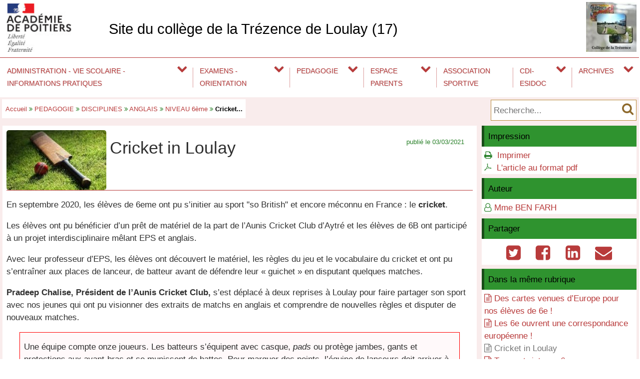

--- FILE ---
content_type: text/html; charset=utf-8
request_url: https://etab.ac-poitiers.fr/coll-loulay/spip.php?article1827
body_size: 78914
content:
<!DOCTYPE html>
<html lang="fr">
<head>
<meta http-equiv="Content-Type" content="text/html; charset=utf-8" />
<meta name="viewport" content="width=device-width,initial-scale=1" />
<link rel="SHORTCUT ICON" href="/favicon.ico" />
 <link rel="stylesheet" href="sites/coll-loulay/acadp/peda_css.css?6093C51A" type="text/css" />

<!--[if (gte IE 6)&(lt IE 9)]>
<link rel="stylesheet" href="sites/coll-loulay/acadp/ap_ie9.css?6093C51A" type="text/css" />
<script src="plugins-dist/acadpoitiers/respond.min.js"></script>
<![endif]-->
<!-- insert_head_css -->
<script src="plugins-dist/acadpoitiers/acadpoitiers.js"></script>
<script type="text/x-mathjax-config">
MathJax.Hub.Config({
tex2jax: {
	inlineMath: [ ['$','$'] ],
	processEscapes: true
}
});
</script><link rel="alternate" type="application/rss+xml" title="Syndiquer tout le site" href="spip.php?page=backend" />
<title>Cricket in Loulay - Site du coll&#232;ge de la Tr&#233;zence de Loulay (17) - P&#233;dagogie - Acad&#233;mie de Poitiers</title>



<meta name="description" content="En septembre 2020, les élèves de 6eme ont pu s&#039;initier au sport &#034;so British&#034; et encore méconnu en France : le cricket. Les élèves ont pu bénéficier d&#039;un prêt de matériel de la part de&nbsp;(...)" />


<meta property="og:url" content="https://etab.ac-poitiers.fr/coll-loulay/spip.php?article1827" />
<meta property="og:type" content="article" />
<meta property="og:title" content="Cricket in Loulay" />
<meta property="og:description" content="En septembre 2020, les élèves de 6eme ont pu s&#039;initier au sport &#034;so British&#034; et encore méconnu en France : le cricket. Les élèves ont pu bénéficier d&#039;un prêt de matériel de la part de&nbsp;(...)" />
<meta property="og:image" content="https://etab.ac-poitiers.fr/sites/coll-loulay/local/cache-vignettes/L200xH120/arton1827-4ce5f.jpg" />
<!-- insert_head --><!-- ETAB -->

<style type="text/css">

#ap_imghead::before {
	content:attr(data-content);
	display:block;
	position:absolute;
	background-color:#FFFFFF;
	color:#000;
}

</style>
</head>

<body>
<div id="page">
 
	<div id="header">
<div class="ap_blanc">
<div class="bandeau_g">
<a href="https://www.ac-poitiers.fr/" title="Académie de Poitiers" target="_blank"><img src="/styles/images/logo_acadp.png" width="202" height="100" alt="Académie de Poitiers" ></a>
</div>
<div class="bandeau_c_centre">
<div class="ap_titre_site">
	<a href="https://etab.ac-poitiers.fr/coll-loulay/" title="Accueil : Site du collège de la Trézence de Loulay (17)" style="font-size:1.7em;">
	Site du collège de la Trézence de Loulay (17)
	</a>
</div>
</div>
<div class="bandeau_d"><img class='spip_logo spip_logos' alt='Site du coll&#232;ge de la Tr&#233;zence de Loulay (17)' src="sites/coll-loulay/local/cache-vignettes/L101xH100/siteon0-e33a9.jpg?1556784449" width='101' height='100' /></div>
</div><div id="menu">
	<label for="tm" id="toggle-menu" onclick>
<a href="https://www.ac-poitiers.fr/" title="Académie de Poitiers"><span class="apf_t15"></span></a><a href="https://etab.ac-poitiers.fr/coll-loulay/" title="Accueil"><span class="apf_t15"></span>Site du collège de la Trézence de Loulay (17)</a>
	<span class="drop-icon" title="Menu"></span></label>
	<input id="tm" type="checkbox">
	<ul class="main-menu cf">


		<li><a href="spip.php?rubrique30">ADMINISTRATION - VIE SCOLAIRE - INFORMATIONS PRATIQUES</a>
		<span class="drop-icon"></span>
		<input id="sm30" type="checkbox">
		<label class="drop-icon" for="sm30" onclick></label>
		<ul class="sub-menu">


			<li><a href="spip.php?rubrique134" class="menu-sansdev">PRÉSENTATION DU COLLÈGE DE LA TRÉZENCE</a>

			</li>


			<li><a href="spip.php?rubrique398">ACTUALITES</a>
			<span class="drop-icon"></span>
			<input id="sm398" type="checkbox">
			<label class="drop-icon" for="sm398" onclick></label>
			<ul class="sub-menu">


			<li><a href="spip.php?rubrique478" class="menu-sansdev">DATES DE RENTRÉE 2025/2026</a>

				</li>

			</ul>

			</li>


			<li><a href="spip.php?rubrique48">INSCRIPTIONS</a>
			<span class="drop-icon"></span>
			<input id="sm48" type="checkbox">
			<label class="drop-icon" for="sm48" onclick></label>
			<ul class="sub-menu">


			<li><a href="spip.php?rubrique326" class="menu-sansdev">SECTEUR DU COLLEGE DE LOULAY</a>

				</li>


			<li><a href="spip.php?rubrique475">DOSSIER D'INSCRIPTIONS 2025-2026</a>
			<span class="drop-icon"></span>
			<input id="sm475" type="checkbox">
			<label class="drop-icon" for="sm475" onclick></label>
			<ul class="sub-menu">


			<li><a href="spip.php?rubrique476" class="menu-sansdev">INSCRIPTION 6ème </a>

				</li>


			<li><a href="spip.php?rubrique477" class="menu-sansdev">INSCRIPTION NOUVEAUX ARRIVANTS DE 5-4 ET 3ème</a>

				</li>

			</ul>

				</li>


			<li><a href="spip.php?rubrique443">FOURNITURES SCOLAIRES 2025/2026</a>
			<span class="drop-icon"></span>
			<input id="sm443" type="checkbox">
			<label class="drop-icon" for="sm443" onclick></label>
			<ul class="sub-menu">


			<li><a href="spip.php?rubrique444" class="menu-sansdev">LISTES DES FOURNITURES SCOLAIRES 2025/2026</a>

				</li>

			</ul>

				</li>


			<li><a href="spip.php?rubrique438" class="menu-sansdev">CODE CATEGORIE SOCIO PROFESSIONNELLE</a>

				</li>


			<li><a href="spip.php?rubrique440">TRANSPORTS SCOLAIRES</a>
			<span class="drop-icon"></span>
			<input id="sm440" type="checkbox">
			<label class="drop-icon" for="sm440" onclick></label>
			<ul class="sub-menu">


			<li><a href="spip.php?rubrique465" class="menu-sansdev">TRANSPORTS SCOLAIRES 2024/2025</a>

				</li>

			</ul>

				</li>

			</ul>

			</li>


			<li><a href="spip.php?rubrique33">VIE SCOLAIRE</a>
			<span class="drop-icon"></span>
			<input id="sm33" type="checkbox">
			<label class="drop-icon" for="sm33" onclick></label>
			<ul class="sub-menu">


			<li><a href="spip.php?rubrique347">CITOYENNETÉ</a>
			<span class="drop-icon"></span>
			<input id="sm347" type="checkbox">
			<label class="drop-icon" for="sm347" onclick></label>
			<ul class="sub-menu">


			<li><a href="spip.php?rubrique424" class="menu-sansdev">COURSE CONTRE LA FAIM</a>

				</li>


			<li><a href="spip.php?rubrique239">CESC : Commission d'Education à la Santé et à la Citoyenneté </a>
			<span class="drop-icon"></span>
			<input id="sm239" type="checkbox">
			<label class="drop-icon" for="sm239" onclick></label>
			<ul class="sub-menu">


			<li><a href="spip.php?rubrique304" class="menu-sansdev">ACTIONS</a>

				</li>


			<li><a href="spip.php?rubrique240">PRÉSENTATION</a>
			<span class="drop-icon"></span>
			<input id="sm240" type="checkbox">
			<label class="drop-icon" for="sm240" onclick></label>
			<ul class="sub-menu">


			<li><a href="spip.php?rubrique241" class="menu-sansdev">COMPTE RENDU</a>

				</li>

			</ul>

				</li>

			</ul>

				</li>


			<li><a href="spip.php?rubrique342" class="menu-sansdev">Conseil Vie Collégienne : CVC</a>

				</li>

			</ul>

				</li>


			<li><a href="spip.php?rubrique236">FOYER SOCIO EDUCATIF</a>
			<span class="drop-icon"></span>
			<input id="sm236" type="checkbox">
			<label class="drop-icon" for="sm236" onclick></label>
			<ul class="sub-menu">


			<li><a href="spip.php?rubrique237" class="menu-sansdev">PRÉSENTATION</a>

				</li>


			<li><a href="spip.php?rubrique238" class="menu-sansdev">ACTIONS</a>

				</li>

			</ul>

				</li>

			</ul>

			</li>


			<li><a href="spip.php?rubrique400">GESTIONNAIRE</a>
			<span class="drop-icon"></span>
			<input id="sm400" type="checkbox">
			<label class="drop-icon" for="sm400" onclick></label>
			<ul class="sub-menu">


			<li><a href="spip.php?rubrique401" class="menu-sansdev">RESTAURATION</a>

				</li>


			<li><a href="spip.php?rubrique402" class="menu-sansdev">AIDES FINANCIÈRES</a>

				</li>

			</ul>

			</li>


			<li><a href="spip.php?rubrique464" class="menu-sansdev">BOURSE DE COLLEGE </a>

			</li>


			<li><a href="spip.php?rubrique470">LUTTE CONTRE LE HARCELEMENT</a>
			<span class="drop-icon"></span>
			<input id="sm470" type="checkbox">
			<label class="drop-icon" for="sm470" onclick></label>
			<ul class="sub-menu">


			<li><a href="spip.php?rubrique471" class="menu-sansdev">La lutte contre le harcèlement au Collège de La Trézence - LOULAY</a>

				</li>

			</ul>

			</li>

		</ul>

		</li>


		<li><a href="spip.php?rubrique458">EXAMENS - ORIENTATION</a>
		<span class="drop-icon"></span>
		<input id="sm458" type="checkbox">
		<label class="drop-icon" for="sm458" onclick></label>
		<ul class="sub-menu">


			<li><a href="spip.php?rubrique459">EXAMENS</a>
			<span class="drop-icon"></span>
			<input id="sm459" type="checkbox">
			<label class="drop-icon" for="sm459" onclick></label>
			<ul class="sub-menu">


			<li><a href="spip.php?rubrique461" class="menu-sansdev">DNB </a>

				</li>


			<li><a href="spip.php?rubrique368" class="menu-sansdev">ASSR</a>

				</li>

			</ul>

			</li>


			<li><a href="spip.php?rubrique460">ORIENTATION</a>
			<span class="drop-icon"></span>
			<input id="sm460" type="checkbox">
			<label class="drop-icon" for="sm460" onclick></label>
			<ul class="sub-menu">


			<li><a href="spip.php?rubrique463" class="menu-sansdev">L'ANNÉE DE 3ème</a>

				</li>

			</ul>

			</li>

		</ul>

		</li>


		<li><a href="spip.php?rubrique92">PEDAGOGIE</a>
		<span class="drop-icon"></span>
		<input id="sm92" type="checkbox">
		<label class="drop-icon" for="sm92" onclick></label>
		<ul class="sub-menu">


			<li><a href="spip.php?rubrique346">DISCIPLINES</a>
			<span class="drop-icon"></span>
			<input id="sm346" type="checkbox">
			<label class="drop-icon" for="sm346" onclick></label>
			<ul class="sub-menu">


			<li><a href="spip.php?rubrique453" class="menu-sansdev">GROUPE DE PERSEVERANCE ET DE SOUTIEN SCOLAIRE</a>

				</li>


			<li><a href="spip.php?rubrique410">ALLEMAND </a>
			<span class="drop-icon"></span>
			<input id="sm410" type="checkbox">
			<label class="drop-icon" for="sm410" onclick></label>
			<ul class="sub-menu">


			<li><a href="spip.php?rubrique416" class="menu-sansdev">L'énigme du mois/ Rätsel des Monats</a>

				</li>


			<li><a href="spip.php?rubrique421" class="menu-sansdev">Tradition</a>

				</li>


			<li><a href="spip.php?rubrique414" class="menu-sansdev">4ème</a>

				</li>


			<li><a href="spip.php?rubrique413" class="menu-sansdev">5eme</a>

				</li>

			</ul>

				</li>


			<li><a href="spip.php?rubrique170">ANGLAIS</a>
			<span class="drop-icon"></span>
			<input id="sm170" type="checkbox">
			<label class="drop-icon" for="sm170" onclick></label>
			<ul class="sub-menu">


			<li><a href="spip.php?rubrique222">NIVEAU 3ème</a>
			<span class="drop-icon"></span>
			<input id="sm222" type="checkbox">
			<label class="drop-icon" for="sm222" onclick></label>
			<ul class="sub-menu">


			<li><a href="spip.php?rubrique329" class="menu-sansdev">SECTION LCE</a>

				</li>

			</ul>

				</li>


			<li><a href="spip.php?rubrique221">NIVEAU 4ème</a>
			<span class="drop-icon"></span>
			<input id="sm221" type="checkbox">
			<label class="drop-icon" for="sm221" onclick></label>
			<ul class="sub-menu">


			<li><a href="spip.php?rubrique361" class="menu-sansdev">LCE YEAR 9</a>

				</li>

			</ul>

				</li>


			<li><a href="spip.php?rubrique220" class="menu-sansdev">NIVEAU 5ème</a>

				</li>


			<li><a href="spip.php?rubrique219" class="menu-sansdev">NIVEAU 6ème</a>

				</li>

			</ul>

				</li>


			<li><a href="spip.php?rubrique466" class="menu-sansdev">ARTS PLASTIQUES</a>

				</li>


			<li><a href="spip.php?rubrique435">DISPOSITIF ULIS</a>
			<span class="drop-icon"></span>
			<input id="sm435" type="checkbox">
			<label class="drop-icon" for="sm435" onclick></label>
			<ul class="sub-menu">


			<li><a href="spip.php?rubrique423" class="menu-sansdev">ARTS EN ULIS</a>

				</li>


			<li><a href="spip.php?rubrique436" class="menu-sansdev">VENTE DE NOËL </a>

				</li>

			</ul>

				</li>


			<li><a href="spip.php?rubrique450" class="menu-sansdev">EDUCATION MUSICALE</a>

				</li>


			<li><a href="spip.php?rubrique174">ESPAGNOL</a>
			<span class="drop-icon"></span>
			<input id="sm174" type="checkbox">
			<label class="drop-icon" for="sm174" onclick></label>
			<ul class="sub-menu">


			<li><a href="spip.php?rubrique411" class="menu-sansdev">ESPAGNOL 2020-2021</a>

				</li>


			<li><a href="spip.php?rubrique452" class="menu-sansdev">ESPAGNOL 2021-2022</a>

				</li>


			<li><a href="spip.php?rubrique456" class="menu-sansdev">ESPAGNOL 2022-2023</a>

				</li>


			<li><a href="spip.php?rubrique457" class="menu-sansdev">ESPAGNOL 2023-2024</a>

				</li>


			<li><a href="spip.php?rubrique455" class="menu-sansdev">3LCE</a>

				</li>


			<li><a href="spip.php?rubrique454" class="menu-sansdev">4LCE</a>

				</li>

			</ul>

				</li>


			<li><a href="spip.php?rubrique157" class="menu-sansdev">FRANCAIS</a>

				</li>


			<li><a href="spip.php?rubrique173">HISTOIRE-GEOGRAPHIE</a>
			<span class="drop-icon"></span>
			<input id="sm173" type="checkbox">
			<label class="drop-icon" for="sm173" onclick></label>
			<ul class="sub-menu">


			<li><a href="spip.php?rubrique235" class="menu-sansdev">CLASSES DE 5ème</a>

				</li>


			<li><a href="spip.php?rubrique234">CLASSES DE 6ème</a>
			<span class="drop-icon"></span>
			<input id="sm234" type="checkbox">
			<label class="drop-icon" for="sm234" onclick></label>
			<ul class="sub-menu">


			<li><a href="spip.php?rubrique229" class="menu-sansdev">Projets d'urbanisme "durable" en 6ème</a>

				</li>

			</ul>

				</li>

			</ul>

				</li>


			<li><a href="spip.php?rubrique150">LATIN</a>
			<span class="drop-icon"></span>
			<input id="sm150" type="checkbox">
			<label class="drop-icon" for="sm150" onclick></label>
			<ul class="sub-menu">


			<li><a href="spip.php?rubrique315" class="menu-sansdev">LATIN 2017-2018</a>

				</li>


			<li><a href="spip.php?rubrique155" class="menu-sansdev">LATIN 2015-2016</a>

				</li>

			</ul>

				</li>


			<li><a href="spip.php?rubrique171">MATHEMATIQUES</a>
			<span class="drop-icon"></span>
			<input id="sm171" type="checkbox">
			<label class="drop-icon" for="sm171" onclick></label>
			<ul class="sub-menu">


			<li><a href="spip.php?rubrique204" class="menu-sansdev">ESPACE MATHEMATIQUE</a>

				</li>

			</ul>

				</li>


			<li><a href="spip.php?rubrique179">TECHNOLOGIE</a>
			<span class="drop-icon"></span>
			<input id="sm179" type="checkbox">
			<label class="drop-icon" for="sm179" onclick></label>
			<ul class="sub-menu">


			<li><a href="spip.php?rubrique202" class="menu-sansdev">PROJET 3ème</a>

				</li>


			<li><a href="spip.php?rubrique201" class="menu-sansdev">PROJET 4ème</a>

				</li>


			<li><a href="spip.php?rubrique200" class="menu-sansdev">PROJET 5ème</a>

				</li>


			<li><a href="spip.php?rubrique198" class="menu-sansdev">PROJET 6ème</a>

				</li>

			</ul>

				</li>

			</ul>

			</li>


			<li><a href="spip.php?rubrique366" class="menu-sansdev">EDUCATION au DEVELOPPEMENT DURABLE</a>

			</li>

		</ul>

		</li>


		<li><a href="spip.php?rubrique277">ESPACE PARENTS</a>
		<span class="drop-icon"></span>
		<input id="sm277" type="checkbox">
		<label class="drop-icon" for="sm277" onclick></label>
		<ul class="sub-menu">


			<li><a href="spip.php?rubrique429" class="menu-sansdev">PRONOTE - EDUCONNECT</a>

			</li>

		</ul>

		</li>


		<li class="menu-top"><a href="spip.php?rubrique446" class="menu-sansdev">ASSOCIATION SPORTIVE </a>

		</li>


		<li><a href="spip.php?rubrique58">CDI-ESIDOC</a>
		<span class="drop-icon"></span>
		<input id="sm58" type="checkbox">
		<label class="drop-icon" for="sm58" onclick></label>
		<ul class="sub-menu agauche ">


			<li><a href="spip.php?rubrique451" class="menu-sansdev">Nouvelle rubrique N° 451</a>

			</li>

		</ul>

		</li>


		<li><a href="spip.php?rubrique162">ARCHIVES</a>
		<span class="drop-icon"></span>
		<input id="sm162" type="checkbox">
		<label class="drop-icon" for="sm162" onclick></label>
		<ul class="sub-menu agauche ">


			<li><a href="spip.php?rubrique163">ARCHIVES 2014/2015</a>
			<span class="drop-icon"></span>
			<input id="sm163" type="checkbox">
			<label class="drop-icon" for="sm163" onclick></label>
			<ul class="sub-menu">


			<li><a href="spip.php?rubrique97">ACCOMPAGNEMENT ÉDUCATIF 2014/2015</a>
			<span class="drop-icon"></span>
			<input id="sm97" type="checkbox">
			<label class="drop-icon" for="sm97" onclick></label>
			<ul class="sub-menu">


			<li><a href="spip.php?rubrique113" class="menu-sansdev">ATELIER PHOTO</a>

				</li>


			<li><a href="spip.php?rubrique112" class="menu-sansdev">INSCRIPTIONS</a>

				</li>

			</ul>

				</li>


			<li><a href="spip.php?rubrique151" class="menu-sansdev">ACTUALITÉS 2014/2015</a>

				</li>


			<li><a href="spip.php?rubrique130" class="menu-sansdev">EFFECTIFS 2014-2015</a>

				</li>


			<li><a href="spip.php?rubrique165" class="menu-sansdev">INSCRIPTION</a>

				</li>


			<li><a href="spip.php?rubrique135" class="menu-sansdev">LISTE DU PERSONNEL 2014/2015</a>

				</li>


			<li><a href="spip.php?rubrique184" class="menu-sansdev">ORIENTATION 2014/2015</a>

				</li>


			<li><a href="spip.php?rubrique91">VOYAGES SCOLAIRES 2014/2015</a>
			<span class="drop-icon"></span>
			<input id="sm91" type="checkbox">
			<label class="drop-icon" for="sm91" onclick></label>
			<ul class="sub-menu">


			<li><a href="spip.php?rubrique121" class="menu-sansdev">SÉJOUR à LONDRES pour les élèves de 4ème</a>

				</li>


			<li><a href="spip.php?rubrique122" class="menu-sansdev">SÉJOUR EN ALLEMAGNE pour les élèves germanistes de la 5ème à la 3ème</a>

				</li>


			<li><a href="spip.php?rubrique103" class="menu-sansdev">SORTIE PÉDAGOGIQUE AU HAMEAU DU NAY - CLASSES DE 6ème</a>

				</li>

			</ul>

				</li>


			<li><a href="spip.php?rubrique148">DP3</a>
			<span class="drop-icon"></span>
			<input id="sm148" type="checkbox">
			<label class="drop-icon" for="sm148" onclick></label>
			<ul class="sub-menu">


			<li><a href="spip.php?rubrique203" class="menu-sansdev">Sortie DP3 entreprise ENO à NIORT</a>

				</li>

			</ul>

				</li>


			<li><a href="spip.php?rubrique126">CONSEIL D'ADMINISTRATION 2014-2015</a>
			<span class="drop-icon"></span>
			<input id="sm126" type="checkbox">
			<label class="drop-icon" for="sm126" onclick></label>
			<ul class="sub-menu">


			<li><a href="spip.php?rubrique127" class="menu-sansdev">1- MEMBRES DU CONSEIL D'ADMINISTRATION</a>

				</li>


			<li><a href="spip.php?rubrique128" class="menu-sansdev">2 -CONVOCATIONS 2014/2015</a>

				</li>


			<li><a href="spip.php?rubrique129" class="menu-sansdev">3- ACTES ADMINISTRATIFS 2014/2015</a>

				</li>

			</ul>

				</li>


			<li><a href="spip.php?rubrique166">DISCIPLINES (actions pédagogiques)</a>
			<span class="drop-icon"></span>
			<input id="sm166" type="checkbox">
			<label class="drop-icon" for="sm166" onclick></label>
			<ul class="sub-menu">


			<li><a href="spip.php?rubrique153" class="menu-sansdev">DP3</a>

				</li>


			<li><a href="spip.php?rubrique168">FRANCAIS </a>
			<span class="drop-icon"></span>
			<input id="sm168" type="checkbox">
			<label class="drop-icon" for="sm168" onclick></label>
			<ul class="sub-menu">


			<li><a href="spip.php?rubrique158" class="menu-sansdev">FRANCAIS 2014/2015</a>

				</li>

			</ul>

				</li>


			<li><a href="spip.php?rubrique167">EPS</a>
			<span class="drop-icon"></span>
			<input id="sm167" type="checkbox">
			<label class="drop-icon" for="sm167" onclick></label>
			<ul class="sub-menu">


			<li><a href="spip.php?rubrique159" class="menu-sansdev">EPS 2014/2015</a>

				</li>

			</ul>

				</li>


			<li><a href="spip.php?rubrique169">LATIN</a>
			<span class="drop-icon"></span>
			<input id="sm169" type="checkbox">
			<label class="drop-icon" for="sm169" onclick></label>
			<ul class="sub-menu">


			<li><a href="spip.php?rubrique98" class="menu-sansdev">LATIN 2014/2015 et avant</a>

				</li>

			</ul>

				</li>

			</ul>

				</li>

			</ul>

			</li>


			<li><a href="spip.php?rubrique214">ARCHIVES 2015/2016</a>
			<span class="drop-icon"></span>
			<input id="sm214" type="checkbox">
			<label class="drop-icon" for="sm214" onclick></label>
			<ul class="sub-menu">


			<li><a href="spip.php?rubrique164" class="menu-sansdev">LISTE DU PERSONNEL 2015/2016</a>

				</li>


			<li><a href="spip.php?rubrique182" class="menu-sansdev">MENUS ANNÉE 2015/2016</a>

				</li>


			<li><a href="spip.php?rubrique185" class="menu-sansdev">ORIENTATION 2015/2016</a>

				</li>


			<li><a href="spip.php?rubrique133" class="menu-sansdev">RENTRÉE SCOLAIRE 2015/2016</a>

				</li>


			<li><a href="spip.php?rubrique156" class="menu-sansdev">VIE SCOLAIRE 2015/2016</a>

				</li>


			<li><a href="spip.php?rubrique142">VOYAGES SCOLAIRES 2015/2016</a>
			<span class="drop-icon"></span>
			<input id="sm142" type="checkbox">
			<label class="drop-icon" for="sm142" onclick></label>
			<ul class="sub-menu">


			<li><a href="spip.php?rubrique143" class="menu-sansdev">01 - SORTIE PÉDAGOGIQUE AU HAMEAU DU NAY - CLASSES DE 6ème</a>

				</li>


			<li><a href="spip.php?rubrique196" class="menu-sansdev">02- SÉJOUR EN ITALIE DU 31/01 AU 06/02/2016</a>

				</li>


			<li><a href="spip.php?rubrique205" class="menu-sansdev">03- SÉJOUR PÉDAGOGIQUE EN ALLEMAGNE DU 8 AU 13 MAI 2016</a>

				</li>

			</ul>

				</li>


			<li><a href="spip.php?rubrique152" class="menu-sansdev">ACTUALITÉS 2015/2016</a>

				</li>


			<li><a href="spip.php?rubrique188">CONSEIL D'ADMINISTRATION 2015/2016</a>
			<span class="drop-icon"></span>
			<input id="sm188" type="checkbox">
			<label class="drop-icon" for="sm188" onclick></label>
			<ul class="sub-menu">


			<li><a href="spip.php?rubrique187" class="menu-sansdev">01-CONSEIL D'ADMINISTRATION DU 12 OCTOBRE 2015</a>

				</li>


			<li><a href="spip.php?rubrique190" class="menu-sansdev">02-CONSEIL D'ADMINISTRATION DU JEUDI 26 NOVEMBRE 2015</a>

				</li>


			<li><a href="spip.php?rubrique197" class="menu-sansdev">03-CONSEIL D'ADMINISTRATION DU 1er FÉVRIER 2016</a>

				</li>


			<li><a href="spip.php?rubrique208" class="menu-sansdev">04- CONSEIL D'ADMINISTRATION DU JEUDI 24 MARS 2016</a>

				</li>

			</ul>

				</li>


			<li><a href="spip.php?rubrique189">FOYER SOCIO EDUCATIF</a>
			<span class="drop-icon"></span>
			<input id="sm189" type="checkbox">
			<label class="drop-icon" for="sm189" onclick></label>
			<ul class="sub-menu">


			<li><a href="spip.php?rubrique191" class="menu-sansdev">ASSEMBLÉE GÉNÉRALE FSE</a>

				</li>


			<li><a href="spip.php?rubrique193" class="menu-sansdev">HUITRES DE NOEL</a>

				</li>


			<li><a href="spip.php?rubrique206" class="menu-sansdev">PHOTOS DE CLASSE et remerciements de la vente des chocolats</a>

				</li>


			<li><a href="spip.php?rubrique211" class="menu-sansdev">PHOTOS DES CLASSES</a>

				</li>


			<li><a href="spip.php?rubrique192" class="menu-sansdev">PRÉSENTATION DU FSE</a>

				</li>


			<li><a href="spip.php?rubrique213" class="menu-sansdev">SORTIE FIN D'ANNÉE : délégués des classes</a>

				</li>


			<li><a href="spip.php?rubrique194" class="menu-sansdev">VENTE DE CHOCOLATS</a>

				</li>

			</ul>

				</li>

			</ul>

			</li>


			<li><a href="spip.php?rubrique269">ARCHIVES 2016/2017</a>
			<span class="drop-icon"></span>
			<input id="sm269" type="checkbox">
			<label class="drop-icon" for="sm269" onclick></label>
			<ul class="sub-menu">


			<li><a href="spip.php?rubrique218" class="menu-sansdev">ACTUALITÉS 2016/2017</a>

				</li>


			<li><a href="spip.php?rubrique233" class="menu-sansdev">PERSONNELS 2016/2017</a>

				</li>


			<li><a href="spip.php?rubrique217" class="menu-sansdev">MENUS 2016/2017</a>

				</li>


			<li><a href="spip.php?rubrique40" class="menu-sansdev">INFORMATIONS DIVERSES</a>

				</li>


			<li><a href="spip.php?rubrique55">ASSOCIATION SPORTIVE 2016-2017</a>
			<span class="drop-icon"></span>
			<input id="sm55" type="checkbox">
			<label class="drop-icon" for="sm55" onclick></label>
			<ul class="sub-menu">


			<li><a href="spip.php?rubrique209" class="menu-sansdev">Saison 2016/2017</a>

				</li>

			</ul>

				</li>


			<li><a href="spip.php?rubrique223">CONSEIL D'ADMINISTRATION 2016/2017</a>
			<span class="drop-icon"></span>
			<input id="sm223" type="checkbox">
			<label class="drop-icon" for="sm223" onclick></label>
			<ul class="sub-menu">


			<li><a href="spip.php?rubrique226" class="menu-sansdev">00- MEMBRES AU CONSEIL D'ADMINISTRATION 2016/2017</a>

				</li>


			<li><a href="spip.php?rubrique224" class="menu-sansdev">01- CONSEIL D'ADMINISTRATION DU LUNDI 17 OCTOBRE 2016</a>

				</li>


			<li><a href="spip.php?rubrique232" class="menu-sansdev">02- CONSEIL D'ADMINISTRATION DU JEUDI 24 NOVEMBRE 2016</a>

				</li>


			<li><a href="spip.php?rubrique254">03- CA DU MARDI 7 MARS 2017</a>
			<span class="drop-icon"></span>
			<input id="sm254" type="checkbox">
			<label class="drop-icon" for="sm254" onclick></label>
			<ul class="sub-menu">


			<li><a href="spip.php?rubrique255" class="menu-sansdev">1- CONVOCATION CA DU 7 MARS 2017</a>

				</li>


			<li><a href="spip.php?rubrique256" class="menu-sansdev">2- PROCES-VERBAL DE LA SEANCE MARDI 7 MARS 2017</a>

				</li>


			<li><a href="spip.php?rubrique258" class="menu-sansdev">3- ACTES ADMINISTRATIFS CA DU 07/03/2017</a>

				</li>

			</ul>

				</li>


			<li><a href="spip.php?rubrique259">04- CONSEIL D'ADMINISTRATION DU JEUDI 6 AVRIL 2017</a>
			<span class="drop-icon"></span>
			<input id="sm259" type="checkbox">
			<label class="drop-icon" for="sm259" onclick></label>
			<ul class="sub-menu">


			<li><a href="spip.php?rubrique260" class="menu-sansdev">1- CONVOCATION CA DU 06/04/2017</a>

				</li>


			<li><a href="spip.php?rubrique261" class="menu-sansdev">2- PV DU CA DU 6 AVRIL 2017</a>

				</li>


			<li><a href="spip.php?rubrique262" class="menu-sansdev">3- ACTES ADMINISTRATIFS CA DU 06/04/2017</a>

				</li>

			</ul>

				</li>


			<li><a href="spip.php?rubrique280">05-CONSEIL D'ADMINISTRATION DU 3 JUILLET 2017</a>
			<span class="drop-icon"></span>
			<input id="sm280" type="checkbox">
			<label class="drop-icon" for="sm280" onclick></label>
			<ul class="sub-menu">


			<li><a href="spip.php?rubrique281" class="menu-sansdev">1- CONVOCATION DU CA DU 3 JUILLET 2017</a>

				</li>


			<li><a href="spip.php?rubrique282" class="menu-sansdev">2- PV DU CA DU 3 JUILLET 2017</a>

				</li>


			<li><a href="spip.php?rubrique283" class="menu-sansdev">3- ACTES ADMINISTRATIFS CA DU 03/07/2017</a>

				</li>

			</ul>

				</li>

			</ul>

				</li>


			<li><a href="spip.php?rubrique247">ESPACE PARENTS 2016-2017</a>
			<span class="drop-icon"></span>
			<input id="sm247" type="checkbox">
			<label class="drop-icon" for="sm247" onclick></label>
			<ul class="sub-menu">


			<li><a href="spip.php?rubrique249" class="menu-sansdev">A L'AFFICHE</a>

				</li>


			<li><a href="spip.php?rubrique250" class="menu-sansdev">PARENTS D'ÉLÈVES</a>

				</li>


			<li><a href="spip.php?rubrique248" class="menu-sansdev">PARTENARIAT</a>

				</li>

			</ul>

				</li>


			<li><a href="spip.php?rubrique32">ORIENTATION</a>
			<span class="drop-icon"></span>
			<input id="sm32" type="checkbox">
			<label class="drop-icon" for="sm32" onclick></label>
			<ul class="sub-menu">


			<li><a href="spip.php?rubrique231" class="menu-sansdev">DNB SESSION 2017</a>

				</li>


			<li><a href="spip.php?rubrique230" class="menu-sansdev">ONISEP</a>

				</li>

			</ul>

				</li>


			<li><a href="spip.php?rubrique52">SORTIES ET SÉJOURS PÉDAGOGIQUES 2016/2017</a>
			<span class="drop-icon"></span>
			<input id="sm52" type="checkbox">
			<label class="drop-icon" for="sm52" onclick></label>
			<ul class="sub-menu">


			<li><a href="spip.php?rubrique228">SEJOURS 2016/2017</a>
			<span class="drop-icon"></span>
			<input id="sm228" type="checkbox">
			<label class="drop-icon" for="sm228" onclick></label>
			<ul class="sub-menu">


			<li><a href="spip.php?rubrique242" class="menu-sansdev">SÉJOUR PÉDAGOGIQUE EN ALLEMAGNE DU 14 AU 19 MAI 2017</a>

				</li>

			</ul>

				</li>


			<li><a href="spip.php?rubrique227" class="menu-sansdev">SORTIES 2016/2017</a>

				</li>

			</ul>

				</li>

			</ul>

			</li>


			<li><a href="spip.php?rubrique321">ARCHIVES 2017/2018</a>
			<span class="drop-icon"></span>
			<input id="sm321" type="checkbox">
			<label class="drop-icon" for="sm321" onclick></label>
			<ul class="sub-menu">


			<li><a href="spip.php?rubrique270" class="menu-sansdev">ACTUALITES 2017-2018</a>

				</li>


			<li><a href="spip.php?rubrique115" class="menu-sansdev">MENUS 2017/2018</a>

				</li>


			<li><a href="spip.php?rubrique409">PEDAGOGIE-MATIERES</a>
			<span class="drop-icon"></span>
			<input id="sm409" type="checkbox">
			<label class="drop-icon" for="sm409" onclick></label>
			<ul class="sub-menu">


			<li><a href="spip.php?rubrique178" class="menu-sansdev">ALLEMAND</a>

				</li>

			</ul>

				</li>


			<li><a href="spip.php?rubrique279" class="menu-sansdev">personnels 2017/2018</a>

				</li>


			<li><a href="spip.php?rubrique298" class="menu-sansdev">REPAS DE NOEL LE JEUDI 21 DECEMBRE 2017</a>

				</li>


			<li><a href="spip.php?rubrique243" class="menu-sansdev">REPRÉSENTATION COLLÉGIENNE</a>

				</li>


			<li><a href="spip.php?rubrique272">ASSOCIATION SPORTIVE 2017/2018</a>
			<span class="drop-icon"></span>
			<input id="sm272" type="checkbox">
			<label class="drop-icon" for="sm272" onclick></label>
			<ul class="sub-menu">


			<li><a href="spip.php?rubrique273" class="menu-sansdev">PROGRAMMATION ACTIVITÉS AS</a>

				</li>

			</ul>

				</li>


			<li><a href="spip.php?rubrique274">CONSEIL D'ADMINISTRATION 2017/2018</a>
			<span class="drop-icon"></span>
			<input id="sm274" type="checkbox">
			<label class="drop-icon" for="sm274" onclick></label>
			<ul class="sub-menu">


			<li><a href="spip.php?rubrique276" class="menu-sansdev">MEMBRES ELUS AU CONSEIL D'ADMINISTRATION</a>

				</li>


			<li><a href="spip.php?rubrique284">CONSEIL ADMINISTRATION DU MARDI 17 OCTOBRE 2017</a>
			<span class="drop-icon"></span>
			<input id="sm284" type="checkbox">
			<label class="drop-icon" for="sm284" onclick></label>
			<ul class="sub-menu">


			<li><a href="spip.php?rubrique286" class="menu-sansdev">COMPTE RENDU ET ACTES TRANSMISSIBLES CA DU 17/10/2017</a>

				</li>


			<li><a href="spip.php?rubrique285" class="menu-sansdev">CONVOCATION CA DU 17/10/2017</a>

				</li>

			</ul>

				</li>


			<li><a href="spip.php?rubrique287">CONSEIL D'ADMINISTRATION DU LUNDI 27 NOVEMBRE 2017</a>
			<span class="drop-icon"></span>
			<input id="sm287" type="checkbox">
			<label class="drop-icon" for="sm287" onclick></label>
			<ul class="sub-menu">


			<li><a href="spip.php?rubrique290" class="menu-sansdev">COMPTE RENDU ET ACTES TRANSMISSIBLES CA DU 27/11/2017</a>

				</li>


			<li><a href="spip.php?rubrique288" class="menu-sansdev">CONVOCATION DU 17/11/2017</a>

				</li>

			</ul>

				</li>


			<li><a href="spip.php?rubrique306">CONSEIL D'ADMINISTRATION DU JEUDI 8 FEVRIER 2018</a>
			<span class="drop-icon"></span>
			<input id="sm306" type="checkbox">
			<label class="drop-icon" for="sm306" onclick></label>
			<ul class="sub-menu">


			<li><a href="spip.php?rubrique307" class="menu-sansdev">COMPTE RENDU ET ACTES TRANSMISSIBLES CA DU 08/02/2018</a>

				</li>


			<li><a href="spip.php?rubrique308" class="menu-sansdev">CONVOCATION DU CA DU 08/02/2018</a>

				</li>

			</ul>

				</li>


			<li><a href="spip.php?rubrique309">CONSEIL D'ADMINISTRATION DU LUNDI 23 AVRIL 2018</a>
			<span class="drop-icon"></span>
			<input id="sm309" type="checkbox">
			<label class="drop-icon" for="sm309" onclick></label>
			<ul class="sub-menu">


			<li><a href="spip.php?rubrique311" class="menu-sansdev">COMPTE RENDU CA DU 23/04/2018</a>

				</li>

			</ul>

				</li>


			<li><a href="spip.php?rubrique318">CONSEIL D'ADMINISTRATION DU LUNDI 2 JUILLET 2018</a>
			<span class="drop-icon"></span>
			<input id="sm318" type="checkbox">
			<label class="drop-icon" for="sm318" onclick></label>
			<ul class="sub-menu">


			<li><a href="spip.php?rubrique319" class="menu-sansdev">COMPTE RENDU CA DU 02/07/2018</a>

				</li>

			</ul>

				</li>

			</ul>

				</li>


			<li><a href="spip.php?rubrique74">LECTURES (listes d'ouvrages en fonction des niveaux)</a>
			<span class="drop-icon"></span>
			<input id="sm74" type="checkbox">
			<label class="drop-icon" for="sm74" onclick></label>
			<ul class="sub-menu">


			<li><a href="spip.php?rubrique144" class="menu-sansdev">1 LECTURE 6ème</a>

				</li>


			<li><a href="spip.php?rubrique145" class="menu-sansdev">2 LECTURES 5ème</a>

				</li>


			<li><a href="spip.php?rubrique146" class="menu-sansdev">3 LECTURES 4ème</a>

				</li>


			<li><a href="spip.php?rubrique147" class="menu-sansdev">4 LECTURES 3ème</a>

				</li>

			</ul>

				</li>


			<li><a href="spip.php?rubrique293">ORIENTATION 2018</a>
			<span class="drop-icon"></span>
			<input id="sm293" type="checkbox">
			<label class="drop-icon" for="sm293" onclick></label>
			<ul class="sub-menu">


			<li><a href="spip.php?rubrique294" class="menu-sansdev">DNB SESSION 2018</a>

				</li>


			<li><a href="spip.php?rubrique316" class="menu-sansdev">ONISEP</a>

				</li>

			</ul>

				</li>


			<li><a href="spip.php?rubrique51">PROJET D'ETABLISSEMENT</a>
			<span class="drop-icon"></span>
			<input id="sm51" type="checkbox">
			<label class="drop-icon" for="sm51" onclick></label>
			<ul class="sub-menu">


			<li><a href="spip.php?rubrique141" class="menu-sansdev">PROJET D'ETABLISSEMENT 2014-2017</a>

				</li>

			</ul>

				</li>


			<li><a href="spip.php?rubrique295">SORTIES ET SEJOURS PEDAGOGIQUES 2017/2018</a>
			<span class="drop-icon"></span>
			<input id="sm295" type="checkbox">
			<label class="drop-icon" for="sm295" onclick></label>
			<ul class="sub-menu">


			<li><a href="spip.php?rubrique296">SÉJOURS 2017/2018</a>
			<span class="drop-icon"></span>
			<input id="sm296" type="checkbox">
			<label class="drop-icon" for="sm296" onclick></label>
			<ul class="sub-menu">


			<li><a href="spip.php?rubrique297">Séjour pédagogique en Allemagne du 13 au 18 mai 2018</a>
			<span class="drop-icon"></span>
			<input id="sm297" type="checkbox">
			<label class="drop-icon" for="sm297" onclick></label>
			<ul class="sub-menu">


			<li><a href="spip.php?rubrique317" class="menu-sansdev">NOUVELLES AU FIL DES JOURS.....</a>

				</li>

			</ul>

				</li>


			<li><a href="spip.php?rubrique302">Séjour pédagogique en Espagne du 4 au 9 mars 2018</a>
			<span class="drop-icon"></span>
			<input id="sm302" type="checkbox">
			<label class="drop-icon" for="sm302" onclick></label>
			<ul class="sub-menu">


			<li><a href="spip.php?rubrique305" class="menu-sansdev">NOUVELLES AU FIL DES JOURS</a>

				</li>

			</ul>

				</li>


			<li><a href="spip.php?rubrique301">Séjour pédagogique en Italie du 28 janvier au 3 février 2018</a>
			<span class="drop-icon"></span>
			<input id="sm301" type="checkbox">
			<label class="drop-icon" for="sm301" onclick></label>
			<ul class="sub-menu">


			<li><a href="spip.php?rubrique303" class="menu-sansdev">NOUVELLES AU FIL DES JOURS</a>

				</li>

			</ul>

				</li>

			</ul>

				</li>

			</ul>

				</li>


			<li><a href="spip.php?rubrique16">SITES REFERENCES - LIENS</a>
			<span class="drop-icon"></span>
			<input id="sm16" type="checkbox">
			<label class="drop-icon" for="sm16" onclick></label>
			<ul class="sub-menu">


			<li><a href="spip.php?rubrique22" class="menu-sansdev">Dictionnaires et Encyclopédies</a>

				</li>


			<li><a href="spip.php?rubrique25" class="menu-sansdev">Presse et Médias</a>

				</li>


			<li><a href="spip.php?rubrique24" class="menu-sansdev">Médiathèques</a>

				</li>


			<li><a href="spip.php?rubrique26" class="menu-sansdev">Ressources pour les disciplines</a>

				</li>


			<li><a href="spip.php?rubrique18" class="menu-sansdev">Annuaires et carnets de signets</a>

				</li>


			<li><a href="spip.php?rubrique17" class="menu-sansdev">Moteurs de recherche</a>

				</li>


			<li><a href="spip.php?rubrique19" class="menu-sansdev">Sites institutionnels</a>

				</li>

			</ul>

				</li>

			</ul>

			</li>


			<li><a href="spip.php?rubrique356">ARCHIVES 2018/2019</a>
			<span class="drop-icon"></span>
			<input id="sm356" type="checkbox">
			<label class="drop-icon" for="sm356" onclick></label>
			<ul class="sub-menu">


			<li><a href="spip.php?rubrique320" class="menu-sansdev">MENUS 2018/2019</a>

				</li>


			<li><a href="spip.php?rubrique335">CLUB IMAGE ET SENS 2018/2019</a>
			<span class="drop-icon"></span>
			<input id="sm335" type="checkbox">
			<label class="drop-icon" for="sm335" onclick></label>
			<ul class="sub-menu">


			<li><a href="spip.php?rubrique336" class="menu-sansdev">PRESENTATION DU CLUB</a>

				</li>


			<li><a href="spip.php?rubrique337" class="menu-sansdev">PRODUCTIONS D'ELEVES</a>

				</li>

			</ul>

				</li>


			<li><a href="spip.php?rubrique332">SORTIES ET SÉJOURS PÉDAGOGIQUES 2018/2019</a>
			<span class="drop-icon"></span>
			<input id="sm332" type="checkbox">
			<label class="drop-icon" for="sm332" onclick></label>
			<ul class="sub-menu">


			<li><a href="spip.php?rubrique333" class="menu-sansdev">SÉJOUR 3ème en NORMANDIE</a>

				</li>

			</ul>

				</li>

			</ul>

			</li>


			<li><a href="spip.php?rubrique374">ARCHIVES 2019/2020</a>
			<span class="drop-icon"></span>
			<input id="sm374" type="checkbox">
			<label class="drop-icon" for="sm374" onclick></label>
			<ul class="sub-menu">


			<li><a href="spip.php?rubrique328" class="menu-sansdev">ACTUALITES 2019/2020</a>

				</li>


			<li><a href="spip.php?rubrique352" class="menu-sansdev">MENUS 2019/2020</a>

				</li>


			<li><a href="spip.php?rubrique354" class="menu-sansdev">ORGANIGRAMME 2019/2020</a>

				</li>


			<li><a href="spip.php?rubrique364">SÉJOUR PÉDAGOGIQUE 2019/2020</a>
			<span class="drop-icon"></span>
			<input id="sm364" type="checkbox">
			<label class="drop-icon" for="sm364" onclick></label>
			<ul class="sub-menu">


			<li><a href="spip.php?rubrique365" class="menu-sansdev">SÉJOUR EN ITALIE DU 16 AU 22 FEVRIER 2020</a>

				</li>

			</ul>

				</li>


			<li><a href="spip.php?rubrique324">ASSOCIATION SPORTIVE 2019/2020</a>
			<span class="drop-icon"></span>
			<input id="sm324" type="checkbox">
			<label class="drop-icon" for="sm324" onclick></label>
			<ul class="sub-menu">


			<li><a href="spip.php?rubrique325" class="menu-sansdev">PROGRAMMATION</a>

				</li>

			</ul>

				</li>


			<li><a href="spip.php?rubrique69">ASSR 1 ET 2</a>
			<span class="drop-icon"></span>
			<input id="sm69" type="checkbox">
			<label class="drop-icon" for="sm69" onclick></label>
			<ul class="sub-menu">


			<li><a href="spip.php?rubrique137" class="menu-sansdev">SE PRÉPARER AUX ÉPREUVES ASSR1 ET ASSR2 </a>

				</li>

			</ul>

				</li>


			<li><a href="spip.php?rubrique357">CONSEIL D'ADMINISTRATION 2019/2020</a>
			<span class="drop-icon"></span>
			<input id="sm357" type="checkbox">
			<label class="drop-icon" for="sm357" onclick></label>
			<ul class="sub-menu">


			<li><a href="spip.php?rubrique358" class="menu-sansdev">CONSEIL D'ADMINISTRATION N°1 DU LUNDI 14 OCTOBRE 2019 </a>

				</li>


			<li><a href="spip.php?rubrique367" class="menu-sansdev">CONSEIL D'ADMINISTRATION N°2 DU MARDI 26 NOVEMBRE 2019</a>

				</li>


			<li><a href="spip.php?rubrique369" class="menu-sansdev">CONSEIL D'ADMINISTRATION N°3 DU MARDI 10 MARS 2020</a>

				</li>


			<li><a href="spip.php?rubrique359" class="menu-sansdev">MEMBRES ELUS AU CONSEIL D'ADMINISTRATION</a>

				</li>

			</ul>

				</li>

			</ul>

			</li>


			<li><a href="spip.php?rubrique384">ARCHIVES 2020-2021</a>
			<span class="drop-icon"></span>
			<input id="sm384" type="checkbox">
			<label class="drop-icon" for="sm384" onclick></label>
			<ul class="sub-menu">


			<li><a href="spip.php?rubrique375" class="menu-sansdev">MENUS 2020/2021</a>

				</li>


			<li><a href="spip.php?rubrique381" class="menu-sansdev">PERSONNELS 2020/2021 </a>

				</li>


			<li><a href="spip.php?rubrique391">adm info pratiques</a>
			<span class="drop-icon"></span>
			<input id="sm391" type="checkbox">
			<label class="drop-icon" for="sm391" onclick></label>
			<ul class="sub-menu">


			<li><a href="spip.php?rubrique42">ACTUALITÉS</a>
			<span class="drop-icon"></span>
			<input id="sm42" type="checkbox">
			<label class="drop-icon" for="sm42" onclick></label>
			<ul class="sub-menu">


			<li><a href="spip.php?rubrique376" class="menu-sansdev">ORGANISATION DE LA RENTRÉE 2020/2021</a>

				</li>

			</ul>

				</li>


			<li><a href="spip.php?rubrique116">GESTIONNAIRE</a>
			<span class="drop-icon"></span>
			<input id="sm116" type="checkbox">
			<label class="drop-icon" for="sm116" onclick></label>
			<ul class="sub-menu">


			<li><a href="spip.php?rubrique136" class="menu-sansdev">PAIEMENT DES FACTURES DE CANTINE</a>

				</li>


			<li><a href="spip.php?rubrique140" class="menu-sansdev">TARIFS POUR L'ANNÉE 2020/2021</a>

				</li>

			</ul>

				</li>


			<li><a href="spip.php?rubrique378">CONSEIL D'ADMINISTRATION 2020/2021</a>
			<span class="drop-icon"></span>
			<input id="sm378" type="checkbox">
			<label class="drop-icon" for="sm378" onclick></label>
			<ul class="sub-menu">


			<li><a href="spip.php?rubrique380" class="menu-sansdev">CONSEIL D'ADMINISTRATION N°1 DU MARDI 13 OCTOBRE 2020</a>

				</li>


			<li><a href="spip.php?rubrique382" class="menu-sansdev">CONSEIL D'ADMINISTRATION N°2 DU 30 NOVEMBRE 2020</a>

				</li>


			<li><a href="spip.php?rubrique379" class="menu-sansdev">MEMBRES ELUS AU CA</a>

				</li>

			</ul>

				</li>


			<li><a href="spip.php?rubrique160">BOURSES</a>
			<span class="drop-icon"></span>
			<input id="sm160" type="checkbox">
			<label class="drop-icon" for="sm160" onclick></label>
			<ul class="sub-menu">


			<li><a href="spip.php?rubrique161" class="menu-sansdev">BOURSES DE COLLEGE rentrée 2020/2021</a>

				</li>


			<li><a href="spip.php?rubrique207" class="menu-sansdev">BOURSES DE LYCÉE</a>

				</li>

			</ul>

				</li>

			</ul>

				</li>


			<li><a href="spip.php?rubrique322" class="menu-sansdev">FOURNITURES SCOLAIRES 2020/2021</a>

				</li>


			<li><a href="spip.php?rubrique394">Espace Parents</a>
			<span class="drop-icon"></span>
			<input id="sm394" type="checkbox">
			<label class="drop-icon" for="sm394" onclick></label>
			<ul class="sub-menu">


			<li><a href="spip.php?rubrique268" class="menu-sansdev">SCOLARITE SERVICES</a>

				</li>


			<li><a href="spip.php?rubrique275">TRANSPORTS SCOLAIRES</a>
			<span class="drop-icon"></span>
			<input id="sm275" type="checkbox">
			<label class="drop-icon" for="sm275" onclick></label>
			<ul class="sub-menu">


			<li><a href="spip.php?rubrique373" class="menu-sansdev">INSCRIPTION TRANSPORT SCOLAIRE 2020/2021 </a>

				</li>


			<li><a href="spip.php?rubrique351" class="menu-sansdev">INSCRIPTIONS TRANSPORTS SCOLAIRES 2019-2020</a>

				</li>

			</ul>

				</li>


			<li><a href="spip.php?rubrique353" class="menu-sansdev">MALLETTE DES PARENTS</a>

				</li>


			<li><a href="spip.php?rubrique355" class="menu-sansdev">ELECTIONS AU CONSEIL D'ADMINISTRATION</a>

				</li>


			<li><a href="spip.php?rubrique362" class="menu-sansdev">INFORMATIONS VALS DE SAINTONGE</a>

				</li>


			<li><a href="spip.php?rubrique363" class="menu-sansdev">INFORMATIONS DIVERSES</a>

				</li>


			<li><a href="spip.php?rubrique372" class="menu-sansdev">ORIENTATION</a>

				</li>

			</ul>

				</li>


			<li><a href="spip.php?rubrique377" class="menu-sansdev">ASSOCIATION SPORTIVE 2020/2021</a>

				</li>

			</ul>

			</li>


			<li><a href="spip.php?rubrique428">ARCHIVES 2021-2022</a>
			<span class="drop-icon"></span>
			<input id="sm428" type="checkbox">
			<label class="drop-icon" for="sm428" onclick></label>
			<ul class="sub-menu">


			<li><a href="spip.php?rubrique399" class="menu-sansdev">ACTUALITES 2021/2022</a>

				</li>


			<li><a href="spip.php?rubrique408" class="menu-sansdev">BOURSE DE COLLEGE 2021/2022</a>

				</li>


			<li><a href="spip.php?rubrique406" class="menu-sansdev">ELECTIONS DES PARENTS D'ELEVES</a>

				</li>


			<li><a href="spip.php?rubrique390" class="menu-sansdev">LISTE DES PERSONNELS 2021/2022</a>

				</li>


			<li><a href="spip.php?rubrique387" class="menu-sansdev">MENUS 2021/2022</a>

				</li>


			<li><a href="spip.php?rubrique397" class="menu-sansdev">SCOLARITE SERVICES</a>

				</li>


			<li><a href="spip.php?rubrique388" class="menu-sansdev">ASSOCIATION SPORTIVE 2021-2002</a>

				</li>

			</ul>

			</li>


			<li><a href="spip.php?rubrique442">ARCHIVES 2022-2023</a>
			<span class="drop-icon"></span>
			<input id="sm442" type="checkbox">
			<label class="drop-icon" for="sm442" onclick></label>
			<ul class="sub-menu">


			<li><a href="spip.php?rubrique447">ARCHIVES CDI AVANT 2023/2024</a>
			<span class="drop-icon"></span>
			<input id="sm447" type="checkbox">
			<label class="drop-icon" for="sm447" onclick></label>
			<ul class="sub-menu">


			<li><a href="spip.php?rubrique437" class="menu-sansdev">RETOUR DES LIVRES DU CDI</a>

				</li>


			<li><a href="spip.php?rubrique420" class="menu-sansdev">2A - Actions culturelles</a>

				</li>


			<li><a href="spip.php?rubrique371" class="menu-sansdev">6 - Continuité pédagogique - Dessin de presse - EMI 2019 / 20 </a>

				</li>


			<li><a href="spip.php?rubrique370" class="menu-sansdev">6 - Continuité pédagogique EMi - Tape m'en 5 2019 / 20 </a>

				</li>


			<li><a href="spip.php?rubrique267" class="menu-sansdev">7 - Ecriture - Tape m'en 5</a>

				</li>


			<li><a href="spip.php?rubrique291" class="menu-sansdev">8 - Prix des collégiens (2017) 2018 - Club Lecture</a>

				</li>


			<li><a href="spip.php?rubrique331" class="menu-sansdev">8 - PRIX DES COLLEGIENS 2019</a>

				</li>


			<li><a href="spip.php?rubrique195" class="menu-sansdev">9 - JOURNAL des 6ème - 2017</a>

				</li>


			<li><a href="spip.php?rubrique292" class="menu-sansdev">10 - Prix des Incorruptibles 2018 - 5è - Rencontre de l'autrice Manon Fargetton -</a>

				</li>


			<li><a href="spip.php?rubrique245" class="menu-sansdev">11 - LIVRES d'ELEVES</a>

				</li>


			<li><a href="spip.php?rubrique360" class="menu-sansdev">12 - La Journée du Droit - Classes de 5ème - Sept. 2019</a>

				</li>


			<li><a href="spip.php?rubrique252" class="menu-sansdev">13 - Ressources locales - Art - Culture</a>

				</li>

			</ul>

				</li>


			<li><a href="spip.php?rubrique432" class="menu-sansdev">LISTE DES PERSONELS 2022-2023</a>

				</li>


			<li><a href="spip.php?rubrique427" class="menu-sansdev">MENUS 2022/2023</a>

				</li>


			<li><a href="spip.php?rubrique425">FOURNITURES SCOLAIRES 2022/2023</a>
			<span class="drop-icon"></span>
			<input id="sm425" type="checkbox">
			<label class="drop-icon" for="sm425" onclick></label>
			<ul class="sub-menu">


			<li><a href="spip.php?rubrique426" class="menu-sansdev">FOURNITURES 2022/2023</a>

				</li>

			</ul>

				</li>


			<li><a href="spip.php?rubrique430" class="menu-sansdev">ASSOCIATION SPORTIVE 2022/2023</a>

				</li>


			<li><a href="spip.php?rubrique404">CONSEIL D'ADMINISTRATION 2022/2023</a>
			<span class="drop-icon"></span>
			<input id="sm404" type="checkbox">
			<label class="drop-icon" for="sm404" onclick></label>
			<ul class="sub-menu">


			<li><a href="spip.php?rubrique433" class="menu-sansdev">DATES DES CONSEILS D'ADMINISTRATION</a>

				</li>


			<li><a href="spip.php?rubrique419" class="menu-sansdev">MEMBRES ÉLUS AU CONSEIL D'ADMINISTRATION 2022/2023</a>

				</li>

			</ul>

				</li>


			<li><a href="spip.php?rubrique407">BOURSES</a>
			<span class="drop-icon"></span>
			<input id="sm407" type="checkbox">
			<label class="drop-icon" for="sm407" onclick></label>
			<ul class="sub-menu">


			<li><a href="spip.php?rubrique439" class="menu-sansdev">CAMPAGNE DE BOURSE DE LYCEES POUR 2023/2024</a>

				</li>

			</ul>

				</li>

			</ul>

			</li>


			<li><a href="spip.php?rubrique467">10.ARCHIVES 2023-2024</a>
			<span class="drop-icon"></span>
			<input id="sm467" type="checkbox">
			<label class="drop-icon" for="sm467" onclick></label>
			<ul class="sub-menu">


			<li><a href="spip.php?rubrique441" class="menu-sansdev">TRANSPORTS SCOLAIRES 2023/2024</a>

				</li>


			<li><a href="spip.php?rubrique31">RESTAURATION</a>
			<span class="drop-icon"></span>
			<input id="sm31" type="checkbox">
			<label class="drop-icon" for="sm31" onclick></label>
			<ul class="sub-menu">


			<li><a href="spip.php?rubrique445" class="menu-sansdev">MENUS 2023-2024</a>

				</li>


			<li><a href="spip.php?rubrique114" class="menu-sansdev">TARIFS</a>

				</li>

			</ul>

				</li>

			</ul>

			</li>

		</ul>

		</li>

	</ul>
</div>
<div class="ap_sep"></div><div class="ap_formrech ap_droite">
	<form action="spip.php" method="get">
		<input type="hidden" name="page" value="recherche" />
		<input type="text" name="recherche" id="recherche" value="" accesskey="4" placeholder="Recherche..." title="Recherche..." />
		<input type="submit" name="button" id="button" value="&#xf002;" title="Lancer la recherche" />
	</form>
</div><div class="ap_filari">
		<a href="https://etab.ac-poitiers.fr/coll-loulay/">Accueil</a>


		<span class="apf_compl">&#xf101;</span>

		<a href="spip.php?rubrique92" title="PEDAGOGIE">PEDAGOGIE</a>
<span class="apf_compl">&#xf101;</span>
		<a href="spip.php?rubrique346" title="DISCIPLINES">DISCIPLINES</a>
<span class="apf_compl">&#xf101;</span>
		<a href="spip.php?rubrique170" title="ANGLAIS">ANGLAIS</a>
<span class="apf_compl">&#xf101;</span>
		<a href="spip.php?rubrique219" title="NIVEAU 6&#232;me">NIVEAU 6ème</a>

		<span class="apf_compl">&#xf101;</span> <span class="ici">Cricket...</span>

	</div><div class="ap_sep"></div>
	</div>


	<div id="print_head">
PEDAGOGIE > DISCIPLINES > ANGLAIS > NIVEAU 6ème
		<br />https://etab.ac-poitiers.fr/coll-loulay/spip.php?article1827

		<br />Auteur&nbsp;:&nbsp;
Mme&nbsp;BEN FARH
	</div>
	<div id="corp">
		<div id="article">
		<a href="#top" name="top" accesskey="2"></a>
		<div class="ap_rubcentre">
			<div class="ap_lettrine">
<img class='spip_logo spip_logos' alt='Article' src="sites/coll-loulay/local/cache-vignettes/L200xH120/arton1827-4ce5f.jpg?1614791289" width='200' height='120' />
			</div>
			<h1 class="ap_titre">Cricket in Loulay
				<span class="ap_date">publi&eacute;&nbsp;le&nbsp;03/03/2021

				</span>
			</h1>
			
			<div class="ap_sep_haut"></div>
 
			
			<div class="ap_cont_texte">
			<p>En septembre 2020, les élèves de 6eme ont pu s&#8217;initier au sport "so British" et encore méconnu en France&nbsp;: le <strong>cricket</strong>.</p>
<p>Les élèves ont pu bénéficier d&#8217;un prêt de matériel de la part de l&#8217;Aunis Cricket Club d&#8217;Aytré et les élèves de 6B ont participé à un projet interdisciplinaire mêlant EPS et anglais.</p>
<p>Avec leur professeur d&#8217;EPS, les élèves ont découvert le matériel, les règles du jeu et le vocabulaire du cricket et ont pu s’entraîner aux places de lanceur, de batteur avant de défendre leur &#171;&nbsp;guichet&nbsp;&#187; en disputant quelques matches.</p>
<p><strong>Pradeep Chalise, Président de l&#8217;Aunis Cricket Club,</strong> s&#8217;est déplacé à deux reprises à Loulay pour faire partager son sport avec nos jeunes qui ont pu visionner des extraits de matchs en anglais et comprendre de nouvelles règles et disputer de nouveaux matches.</p>
<div class="cadre_1">
<p>Une équipe compte onze joueurs. Les batteurs s’équipent avec casque, <em>pads </em> ou protège jambes, gants et protections aux avant-bras et se munissent de battes. Pour marquer des points, l’équipe de lanceurs doit arriver à faire tomber les guichets, petits bouts de bois posés sur les trois bâtons que le batteur protège.</p>
<p>Pour en savoir plus,  <a href="https://www.youtube.com/watch?v=DCfgcHR3H04&amp;feature=emb_logo" class='spip_url spip_out auto' rel='noopener noreferrer nofollow external' target='_blank'>https://www.youtube.com/watch?v=DCfgcHR3H04&feature=emb_logo</a></p>
<div class="ap_typo_sep"></div></div>
<p>Puis, en classe d&#8217;anglais, les élèves se sont intéressés aux origines de ce sport pratiqué dans les pays membres du <em>Commonwealth</em>, mais aussi au lexique du matériel et de l&#8217;équipement et des règles du jeu.</p>
<p>Nous espérons poursuivre ce partenariat et le club d&#8217;Aytré propose même un tournoi &#171;&nbsp;indoor&nbsp;&#187; inter-collège, avec le collège d&#8217;Aytré et de Nantes, déjà initiés au cricket.</p>
<p>Afin de garder une trace de cette initiation, les élèves ont réalisé, en groupes, des affiches illustrées et en anglais. Ces affiches sont exposées dans le collège et au gymnase pour faire découvrir ce sport à l&#8217;ensemble des élèves et adultes.</p>
<!-- class="spip_document_2788" -->
 <div class='spip_images_left'>


 
<a href="sites/coll-loulay/IMG/jpg/0-2.jpg" style="text-decoration:none; background:#FFFFFF;" type="image/jpeg" title="0-2" class=""   onclick="return ap_imgup('sites/coll-loulay/IMG/jpg/0-2.jpg',406,542,'0-2',0,0);" target="_blank">
 <img src='sites/coll-loulay/local/cache-vignettes/L150xH113/0-2-cc3e1.jpg?1614791289' width='150' height='113' alt='0-2' class='spip_logo spip_logos' />

</a>
 

</div>
<!-- class="spip_document_2789" -->
 <div class='spip_images_left'>


 
<a href="sites/coll-loulay/IMG/jpg/1-11.jpg" style="text-decoration:none; background:#FFFFFF;" type="image/jpeg" title="1-11" class=""   onclick="return ap_imgup('sites/coll-loulay/IMG/jpg/1-11.jpg',480,640,'1-11',0,0);" target="_blank">
 <img src='sites/coll-loulay/local/cache-vignettes/L150xH113/1-11-dff89.jpg?1614791289' width='150' height='113' alt='1-11' class='spip_logo spip_logos' />

</a>
 

</div>
<!-- class="spip_document_2794" -->
 <div class='spip_images_left'>


 
<a href="sites/coll-loulay/IMG/jpg/6-10.jpg" style="text-decoration:none; background:#FFFFFF;" type="image/jpeg" title="6-10" class=""   onclick="return ap_imgup('sites/coll-loulay/IMG/jpg/6-10.jpg',508,381,'6-10',0,0);" target="_blank">
 <img src='sites/coll-loulay/local/cache-vignettes/L113xH150/6-10-175c1.jpg?1614791289' width='113' height='150' alt='6-10' class='spip_logo spip_logos' />

</a>
 

</div>
<p>Merci et bravo aux élèves de 6B pour le travail réalisé avec soin.<br class='autobr' />
Merci à Pradeep Chalise et M.&nbsp;Dubus pour la réalisation de ce projet.</p>
<!-- class="spip_document_2734" -->
 <div class='spip_images_center'>


 
 
<img src='sites/coll-loulay/local/cache-vignettes/L500xH375/121983710_1046701465773279_5949379775780659281_o-b7a59.jpg?1614791289' width='500' height='375' alt="121983710_1046701465773279_5949379775780659281_o" title="121983710_1046701465773279_5949379775780659281_o" />
 

</div>
			</div>


			
			<div class="ap_sep"></div>
 
			


		</div>

<!-- E -->

		<div class="ap_nom_recent">Portfolio</div>
		<div class="ap_somarticle">
<div class="ap_portfolio" id="pf1827_8C6" >
<script language="javascript" type="text/javascript">
	var diapo=0;
	var liste_diapo_1827_8C6=new Array();

	liste_diapo_1827_8C6[diapo]=new Array('sites/coll-loulay/IMG/jpg/1-8.jpg',1855,2474,'1-8');
	diapo++;

	liste_diapo_1827_8C6[diapo]=new Array('sites/coll-loulay/IMG/jpg/2-10.jpg',2448,3264,'2-10');
	diapo++;

	liste_diapo_1827_8C6[diapo]=new Array('sites/coll-loulay/IMG/jpg/3-8.jpg',2448,3264,'3-8');
	diapo++;

	liste_diapo_1827_8C6[diapo]=new Array('sites/coll-loulay/IMG/jpg/4-8.jpg',2448,3264,'4-8');
	diapo++;

	liste_diapo_1827_8C6[diapo]=new Array('sites/coll-loulay/IMG/jpg/5-7.jpg',2448,3264,'5-7');
	diapo++;

	liste_diapo_1827_8C6[diapo]=new Array('sites/coll-loulay/IMG/jpg/6-8.jpg',1905,2540,'6-8');
	diapo++;

	liste_diapo_1827_8C6[diapo]=new Array('sites/coll-loulay/IMG/jpg/7-7.jpg',2259,3012,'7-7');
	diapo++;

	liste_diapo_1827_8C6[diapo]=new Array('sites/coll-loulay/IMG/jpg/8-5.jpg',2045,2728,'8-5');
	diapo++;

	liste_diapo_1827_8C6[diapo]=new Array('sites/coll-loulay/IMG/jpg/9-5.jpg',2448,3264,'9-5');
	diapo++;

	liste_diapo_1827_8C6[diapo]=new Array('sites/coll-loulay/IMG/jpg/10-2.jpg',2448,3264,'10-2');
	diapo++;

	liste_diapo_1827_8C6[diapo]=new Array('sites/coll-loulay/IMG/jpg/11-3.jpg',2075,2768,'11-3');
	diapo++;

	liste_diapo_1827_8C6[diapo]=new Array('sites/coll-loulay/IMG/jpg/12-2.jpg',2448,3264,'12-2');
	diapo++;

	liste_diapo_1827_8C6[diapo]=new Array('sites/coll-loulay/IMG/jpg/13-2.jpg',2062,2750,'13-2');
	diapo++;

	liste_diapo_1827_8C6[diapo]=new Array('sites/coll-loulay/IMG/jpg/14.jpg',2242,2991,'14');
	diapo++;

	liste_diapo_1827_8C6[diapo]=new Array('sites/coll-loulay/IMG/jpg/15.jpg',2075,2767,'15');
	diapo++;

	liste_diapo_1827_8C6[diapo]=new Array('sites/coll-loulay/IMG/jpg/121567869_1046701605773265_3755575194118493655_o.jpg',1520,2032,'121567869_1046701605773265_3755575194118493655_o');
	diapo++;

	liste_diapo_1827_8C6[diapo]=new Array('sites/coll-loulay/IMG/jpg/121807637_1046701529106606_8391381257493016643_o.jpg',1520,2032,'121807637_1046701529106606_8391381257493016643_o');
	diapo++;

	liste_diapo_1827_8C6[diapo]=new Array('sites/coll-loulay/IMG/jpg/2-13.jpg',563,423,'2-13');
	diapo++;

	liste_diapo_1827_8C6[diapo]=new Array('sites/coll-loulay/IMG/jpg/1-11.jpg',480,640,'1-11');
	diapo++;

	liste_diapo_1827_8C6[diapo]=new Array('sites/coll-loulay/IMG/jpg/0-2.jpg',406,542,'0-2');
	diapo++;

	liste_diapo_1827_8C6[diapo]=new Array('sites/coll-loulay/IMG/jpg/8-7.jpg',480,640,'8-7');
	diapo++;

	liste_diapo_1827_8C6[diapo]=new Array('sites/coll-loulay/IMG/jpg/7-9.jpg',480,640,'7-9');
	diapo++;

	liste_diapo_1827_8C6[diapo]=new Array('sites/coll-loulay/IMG/jpg/3-11.jpg',421,561,'3-11');
	diapo++;

	liste_diapo_1827_8C6[diapo]=new Array('sites/coll-loulay/IMG/jpg/4-11.jpg',576,432,'4-11');
	diapo++;

	liste_diapo_1827_8C6[diapo]=new Array('sites/coll-loulay/IMG/jpg/5-9.jpg',480,640,'5-9');
	diapo++;

	liste_diapo_1827_8C6[diapo]=new Array('sites/coll-loulay/IMG/jpg/6-10.jpg',508,381,'6-10');
	diapo++;

</script>
<!-- class="spip_document_2719" -->
 <a href="sites/coll-loulay/IMG/jpg/1-8.jpg" style="text-decoration:none; background:#FFFFFF;" type="image/jpeg" title="1-8" class="" onclick="return ap_imgup('sites/coll-loulay/IMG/jpg/1-8.jpg',1855,2474,'1-8',1,'1827_8C6');" target="_blank"><img src='sites/coll-loulay/local/cache-vignettes/L80xH61/1-8-82b98-959d1.jpg?1614791444' width='80' height='61' alt='1-8' class='spip_logo spip_logos' /> </a>
<!-- class="spip_document_2720" -->
 <a href="sites/coll-loulay/IMG/jpg/2-10.jpg" style="text-decoration:none; background:#FFFFFF;" type="image/jpeg" title="2-10" class="" onclick="return ap_imgup('sites/coll-loulay/IMG/jpg/2-10.jpg',2448,3264,'2-10',2,'1827_8C6');" target="_blank"><img src='sites/coll-loulay/local/cache-vignettes/L80xH61/2-10-fcf8b-3293b.jpg?1614791445' width='80' height='61' alt='2-10' class='spip_logo spip_logos' /> </a>
<!-- class="spip_document_2721" -->
 <a href="sites/coll-loulay/IMG/jpg/3-8.jpg" style="text-decoration:none; background:#FFFFFF;" type="image/jpeg" title="3-8" class="" onclick="return ap_imgup('sites/coll-loulay/IMG/jpg/3-8.jpg',2448,3264,'3-8',3,'1827_8C6');" target="_blank"><img src='sites/coll-loulay/local/cache-vignettes/L80xH61/3-8-1d0cc-6dc2f.jpg?1614791445' width='80' height='61' alt='3-8' class='spip_logo spip_logos' /> </a>
<!-- class="spip_document_2722" -->
 <a href="sites/coll-loulay/IMG/jpg/4-8.jpg" style="text-decoration:none; background:#FFFFFF;" type="image/jpeg" title="4-8" class="" onclick="return ap_imgup('sites/coll-loulay/IMG/jpg/4-8.jpg',2448,3264,'4-8',4,'1827_8C6');" target="_blank"><img src='sites/coll-loulay/local/cache-vignettes/L80xH61/4-8-85716-b3745.jpg?1614791445' width='80' height='61' alt='4-8' class='spip_logo spip_logos' /> </a>
<!-- class="spip_document_2723" -->
 <a href="sites/coll-loulay/IMG/jpg/5-7.jpg" style="text-decoration:none; background:#FFFFFF;" type="image/jpeg" title="5-7" class="" onclick="return ap_imgup('sites/coll-loulay/IMG/jpg/5-7.jpg',2448,3264,'5-7',5,'1827_8C6');" target="_blank"><img src='sites/coll-loulay/local/cache-vignettes/L80xH61/5-7-bda61-c99c6.jpg?1614791446' width='80' height='61' alt='5-7' class='spip_logo spip_logos' /> </a>
<!-- class="spip_document_2724" -->
 <a href="sites/coll-loulay/IMG/jpg/6-8.jpg" style="text-decoration:none; background:#FFFFFF;" type="image/jpeg" title="6-8" class="" onclick="return ap_imgup('sites/coll-loulay/IMG/jpg/6-8.jpg',1905,2540,'6-8',6,'1827_8C6');" target="_blank"><img src='sites/coll-loulay/local/cache-vignettes/L80xH61/6-8-6bdff-7c1c5.jpg?1614791446' width='80' height='61' alt='6-8' class='spip_logo spip_logos' /> </a>
<!-- class="spip_document_2725" -->
 <a href="sites/coll-loulay/IMG/jpg/7-7.jpg" style="text-decoration:none; background:#FFFFFF;" type="image/jpeg" title="7-7" class="" onclick="return ap_imgup('sites/coll-loulay/IMG/jpg/7-7.jpg',2259,3012,'7-7',7,'1827_8C6');" target="_blank"><img src='sites/coll-loulay/local/cache-vignettes/L80xH61/7-7-ab783-a4b96.jpg?1614791446' width='80' height='61' alt='7-7' class='spip_logo spip_logos' /> </a>
<!-- class="spip_document_2726" -->
 <a href="sites/coll-loulay/IMG/jpg/8-5.jpg" style="text-decoration:none; background:#FFFFFF;" type="image/jpeg" title="8-5" class="" onclick="return ap_imgup('sites/coll-loulay/IMG/jpg/8-5.jpg',2045,2728,'8-5',8,'1827_8C6');" target="_blank"><img src='sites/coll-loulay/local/cache-vignettes/L80xH61/8-5-e90dd-c115d.jpg?1614791447' width='80' height='61' alt='8-5' class='spip_logo spip_logos' /> </a>
<!-- class="spip_document_2727" -->
 <a href="sites/coll-loulay/IMG/jpg/9-5.jpg" style="text-decoration:none; background:#FFFFFF;" type="image/jpeg" title="9-5" class="" onclick="return ap_imgup('sites/coll-loulay/IMG/jpg/9-5.jpg',2448,3264,'9-5',9,'1827_8C6');" target="_blank"><img src='sites/coll-loulay/local/cache-vignettes/L80xH61/9-5-abf54-45fe7.jpg?1614791447' width='80' height='61' alt='9-5' class='spip_logo spip_logos' /> </a>
<!-- class="spip_document_2728" -->
 <a href="sites/coll-loulay/IMG/jpg/10-2.jpg" style="text-decoration:none; background:#FFFFFF;" type="image/jpeg" title="10-2" class="" onclick="return ap_imgup('sites/coll-loulay/IMG/jpg/10-2.jpg',2448,3264,'10-2',10,'1827_8C6');" target="_blank"><img src='sites/coll-loulay/local/cache-vignettes/L80xH61/10-2-232d1-68309.jpg?1614791447' width='80' height='61' alt='10-2' class='spip_logo spip_logos' /> </a>
<!-- class="spip_document_2729" -->
 <a href="sites/coll-loulay/IMG/jpg/11-3.jpg" style="text-decoration:none; background:#FFFFFF;" type="image/jpeg" title="11-3" class="" onclick="return ap_imgup('sites/coll-loulay/IMG/jpg/11-3.jpg',2075,2768,'11-3',11,'1827_8C6');" target="_blank"><img src='sites/coll-loulay/local/cache-vignettes/L80xH61/11-3-9066c-70ba8.jpg?1614791448' width='80' height='61' alt='11-3' class='spip_logo spip_logos' /> </a>
<!-- class="spip_document_2730" -->
 <a href="sites/coll-loulay/IMG/jpg/12-2.jpg" style="text-decoration:none; background:#FFFFFF;" type="image/jpeg" title="12-2" class="" onclick="return ap_imgup('sites/coll-loulay/IMG/jpg/12-2.jpg',2448,3264,'12-2',12,'1827_8C6');" target="_blank"><img src='sites/coll-loulay/local/cache-vignettes/L80xH61/12-2-35124-a60ac.jpg?1614791448' width='80' height='61' alt='12-2' class='spip_logo spip_logos' /> </a>
<!-- class="spip_document_2731" -->
 <a href="sites/coll-loulay/IMG/jpg/13-2.jpg" style="text-decoration:none; background:#FFFFFF;" type="image/jpeg" title="13-2" class="" onclick="return ap_imgup('sites/coll-loulay/IMG/jpg/13-2.jpg',2062,2750,'13-2',13,'1827_8C6');" target="_blank"><img src='sites/coll-loulay/local/cache-vignettes/L80xH61/13-2-4638e-1d22f.jpg?1614791448' width='80' height='61' alt='13-2' class='spip_logo spip_logos' /> </a>
<!-- class="spip_document_2732" -->
 <a href="sites/coll-loulay/IMG/jpg/14.jpg" style="text-decoration:none; background:#FFFFFF;" type="image/jpeg" title="14" class="" onclick="return ap_imgup('sites/coll-loulay/IMG/jpg/14.jpg',2242,2991,'14',14,'1827_8C6');" target="_blank"><img src='sites/coll-loulay/local/cache-vignettes/L80xH61/14-40b54-cb1a9.jpg?1614791448' width='80' height='61' alt='14' class='spip_logo spip_logos' /> </a>
<!-- class="spip_document_2733" -->
 <a href="sites/coll-loulay/IMG/jpg/15.jpg" style="text-decoration:none; background:#FFFFFF;" type="image/jpeg" title="15" class="" onclick="return ap_imgup('sites/coll-loulay/IMG/jpg/15.jpg',2075,2767,'15',15,'1827_8C6');" target="_blank"><img src='sites/coll-loulay/local/cache-vignettes/L80xH61/15-a68c8-50bd3.jpg?1614791449' width='80' height='61' alt='15' class='spip_logo spip_logos' /> </a>
<!-- class="spip_document_2735" -->
 <a href="sites/coll-loulay/IMG/jpg/121567869_1046701605773265_3755575194118493655_o.jpg" style="text-decoration:none; background:#FFFFFF;" type="image/jpeg" title="121567869_1046701605773265_3755575194118493655_o" class="" onclick="return ap_imgup('sites/coll-loulay/IMG/jpg/121567869_1046701605773265_3755575194118493655_o.jpg',1520,2032,'121567869_1046701605773265_3755575194118493655_o',16,'1827_8C6');" target="_blank"><img src='sites/coll-loulay/local/cache-vignettes/L80xH61/121567869_1046701605773265_3755575194118493655_o-92074-95b92.jpg?1614791449' width='80' height='61' alt='121567869_1046701605773265_3755575194118493655_o' class='spip_logo spip_logos' /> </a>
<!-- class="spip_document_2736" -->
 <a href="sites/coll-loulay/IMG/jpg/121807637_1046701529106606_8391381257493016643_o.jpg" style="text-decoration:none; background:#FFFFFF;" type="image/jpeg" title="121807637_1046701529106606_8391381257493016643_o" class="" onclick="return ap_imgup('sites/coll-loulay/IMG/jpg/121807637_1046701529106606_8391381257493016643_o.jpg',1520,2032,'121807637_1046701529106606_8391381257493016643_o',17,'1827_8C6');" target="_blank"><img src='sites/coll-loulay/local/cache-vignettes/L80xH61/121807637_1046701529106606_8391381257493016643_o-2e651-d9d8d.jpg?1614791449' width='80' height='61' alt='121807637_1046701529106606_8391381257493016643_o' class='spip_logo spip_logos' /> </a>
<!-- class="spip_document_2790" -->
 <a href="sites/coll-loulay/IMG/jpg/2-13.jpg" style="text-decoration:none; background:#FFFFFF;" type="image/jpeg" title="2-13" class="" onclick="return ap_imgup('sites/coll-loulay/IMG/jpg/2-13.jpg',563,423,'2-13',18,'1827_8C6');" target="_blank"><img src='sites/coll-loulay/local/cache-vignettes/L61xH80/2-13-5c0bf-501c2.jpg?1614791289' width='61' height='80' alt='2-13' class='spip_logo spip_logos' /> </a>
<!-- class="spip_document_2789" -->
 <a href="sites/coll-loulay/IMG/jpg/1-11.jpg" style="text-decoration:none; background:#FFFFFF;" type="image/jpeg" title="1-11" class="" onclick="return ap_imgup('sites/coll-loulay/IMG/jpg/1-11.jpg',480,640,'1-11',19,'1827_8C6');" target="_blank"><img src='sites/coll-loulay/local/cache-vignettes/L80xH61/1-11-dff89-9af22.jpg?1614791289' width='80' height='61' alt='1-11' class='spip_logo spip_logos' /> </a>
<!-- class="spip_document_2788" -->
 <a href="sites/coll-loulay/IMG/jpg/0-2.jpg" style="text-decoration:none; background:#FFFFFF;" type="image/jpeg" title="0-2" class="" onclick="return ap_imgup('sites/coll-loulay/IMG/jpg/0-2.jpg',406,542,'0-2',20,'1827_8C6');" target="_blank"><img src='sites/coll-loulay/local/cache-vignettes/L80xH61/0-2-cc3e1-2b112.jpg?1614791290' width='80' height='61' alt='0-2' class='spip_logo spip_logos' /> </a>
<!-- class="spip_document_2787" -->
 <a href="sites/coll-loulay/IMG/jpg/8-7.jpg" style="text-decoration:none; background:#FFFFFF;" type="image/jpeg" title="8-7" class="" onclick="return ap_imgup('sites/coll-loulay/IMG/jpg/8-7.jpg',480,640,'8-7',21,'1827_8C6');" target="_blank"><img src='sites/coll-loulay/local/cache-vignettes/L80xH61/8-7-76b88-5b188.jpg?1614791290' width='80' height='61' alt='8-7' class='spip_logo spip_logos' /> </a>
<!-- class="spip_document_2786" -->
 <a href="sites/coll-loulay/IMG/jpg/7-9.jpg" style="text-decoration:none; background:#FFFFFF;" type="image/jpeg" title="7-9" class="" onclick="return ap_imgup('sites/coll-loulay/IMG/jpg/7-9.jpg',480,640,'7-9',22,'1827_8C6');" target="_blank"><img src='sites/coll-loulay/local/cache-vignettes/L80xH61/7-9-52053-7a676.jpg?1614791290' width='80' height='61' alt='7-9' class='spip_logo spip_logos' /> </a>
<!-- class="spip_document_2791" -->
 <a href="sites/coll-loulay/IMG/jpg/3-11.jpg" style="text-decoration:none; background:#FFFFFF;" type="image/jpeg" title="3-11" class="" onclick="return ap_imgup('sites/coll-loulay/IMG/jpg/3-11.jpg',421,561,'3-11',23,'1827_8C6');" target="_blank"><img src='sites/coll-loulay/local/cache-vignettes/L80xH61/3-11-3b234-e7c65.jpg?1614791290' width='80' height='61' alt='3-11' class='spip_logo spip_logos' /> </a>
<!-- class="spip_document_2792" -->
 <a href="sites/coll-loulay/IMG/jpg/4-11.jpg" style="text-decoration:none; background:#FFFFFF;" type="image/jpeg" title="4-11" class="" onclick="return ap_imgup('sites/coll-loulay/IMG/jpg/4-11.jpg',576,432,'4-11',24,'1827_8C6');" target="_blank"><img src='sites/coll-loulay/local/cache-vignettes/L61xH80/4-11-48f0a-8a510.jpg?1614791290' width='61' height='80' alt='4-11' class='spip_logo spip_logos' /> </a>
<!-- class="spip_document_2793" -->
 <a href="sites/coll-loulay/IMG/jpg/5-9.jpg" style="text-decoration:none; background:#FFFFFF;" type="image/jpeg" title="5-9" class="" onclick="return ap_imgup('sites/coll-loulay/IMG/jpg/5-9.jpg',480,640,'5-9',25,'1827_8C6');" target="_blank"><img src='sites/coll-loulay/local/cache-vignettes/L80xH61/5-9-190e4-acd7c.jpg?1614791290' width='80' height='61' alt='5-9' class='spip_logo spip_logos' /> </a>
<!-- class="spip_document_2794" -->
 <a href="sites/coll-loulay/IMG/jpg/6-10.jpg" style="text-decoration:none; background:#FFFFFF;" type="image/jpeg" title="6-10" class="" onclick="return ap_imgup('sites/coll-loulay/IMG/jpg/6-10.jpg',508,381,'6-10',26,'1827_8C6');" target="_blank"><img src='sites/coll-loulay/local/cache-vignettes/L61xH80/6-10-175c1-22dc1.jpg?1614791291' width='61' height='80' alt='6-10' class='spip_logo spip_logos' /> </a>

</div></div>
                       


<div class="ap_sep"></div>
		<div id="ap_all_forum">
<!-- forum off -->		</div>
		</div>
		<div id="aside">
<div class="ap_coltype_0">
<h3>Impression</h3>
<div>
<span class="apf_compln">&#xf02f;</span>&nbsp;
<a href="#" onclick="window.print();return false;" rel="nofollow">Imprimer</a>
<br /><span class="apf_compln">&#xf0b3;</span>&nbsp;
<a href="spip.php?page=artpdf&amp;id_article=1827" rel="nofollow">L'article au format pdf</a>
</div>
</div>

		<div class="ap_coltype_0">
			<h3>Auteur</h3>

			<p><span class="apf_compl"></span>&nbsp;<a href="spip.php?page=mail&amp;idu=15" target="_blank" onclick="ouvre_contact(this.href);return false;" rel="nofollow">Mme&nbsp;BEN FARH</a></p>

		</div>

 
		<div class="ap_coltype_0">
			<h3>Partager</h3>
			<div class="ap_centre"><a href="https://twitter.com/intent/tweet?url=https%3A%2F%2Fetab.ac-poitiers.fr%2Fcoll-loulay%2Fspip.php%3Farticle1827&amp;text=Cricket+in+Loulay" target="_blank" title="Twitter" rel="nofollow"><span class="apf_t2"></span></a>
				&nbsp;<a href="https://www.facebook.com/sharer.php?u=https%3A%2F%2Fetab.ac-poitiers.fr%2Fcoll-loulay%2Fspip.php%3Farticle1827" target="_blank" title="Facebook" rel="nofollow"><span class="apf_t2"></span></a>
				&nbsp;<a href="https://www.linkedin.com/shareArticle?mini=true&amp;url=https%3A%2F%2Fetab.ac-poitiers.fr%2Fcoll-loulay%2Fspip.php%3Farticle1827&amp;title=Cricket+in+Loulay" target="_blank" title="LinkedIn" rel="nofollow"><span class="apf_t2"></span></a>
				&nbsp;<a href="mailto:?subject=Un ami vous recommande ce lien&body=https://etab.ac-poitiers.fr/coll-loulay/spip.php?article1827" target="_blank" title="Envoyer à un ami" rel="nofollow"><span class="apf_t2"></span></a>
			</div>
		</div>
		

		<div id="ap_artinrub" class="ap_coltype_0">
<h3><a name='pagination_autres_a' id='pagination_autres_a'></a>Dans la même rubrique</h3>

 
	<div><span class="apf_pri"></span>&nbsp;<a href="spip.php?article2509">Des cartes venues d’Europe pour nos élèves de 6e !</a>

	</div>

 
	<div><span class="apf_pri"></span>&nbsp;<a href="spip.php?article2508">Les 6e ouvrent une correspondance européenne !</a>

	</div>


 
	<div class="ap_gris"><span class="apf_"></span>&nbsp;Cricket in Loulay
	</div>

 
	<div><span class="apf_pri"></span>&nbsp;<a href="spip.php?article1470">Tongue twisters - 6eme</a>

	</div>

 
	<div><span class="apf_pri"></span>&nbsp;<a href="spip.php?article1454">English breakfast</a>

	</div>

 
	<div><span class="apf_pri"></span>&nbsp;<a href="spip.php?article1430">English breakfast</a>

	</div>

 
	<div><span class="apf_pri"></span>&nbsp;<a href="spip.php?article1429">THE BIG CHALLENGE</a>

	</div>

 
	<div><span class="apf_pri"></span>&nbsp;<a href="spip.php?article1325">SPELLING BEE CONTEST</a>

	</div>

 
	<div><span class="apf_pri"></span>&nbsp;<a href="spip.php?article1232">Spelling Bee Contest</a>

	</div>

 
	<div><span class="apf_pri"></span>&nbsp;<a href="spip.php?article1119">Halloween in 6eme</a>

	</div>		</div>
<div class="ap_sep"></div>
		</div>
	</div>

	<div id="baspage">
<div class="ap_colbas">
	<a accesskey="3" href="spip.php?page=plan"><span class="apf_t15"></span>&nbsp;Plan du site</a>
</div>
<div class="ap_colbas">
	<a href="spip.php?page=mail" target="_blank" 
		   onclick="ouvre_contact(this.href);return false;" accesskey="9" rel="nofollow">
		<span class="apf_t15"></span>&nbsp;Contact</a>
</div>
<div class="ap_colbas">
	<a href="spip.php?page=accesib" target="_blank" onclick="ouvre_fpopup(this.href);return false;" 
		   accesskey="0" rel="nofollow"><span class="apf_t15"></span>&nbsp;Accessibilité</a>
</div>
<div class="ap_colbas">
	<a href="spip.php?page=infoleg" target="_blank" onclick="ouvre_fpopup(this.href);return false;" 
		   rel="nofollow"><span class="apf_t15"></span>&nbsp;Mentions légales</a>
</div>
<div class="ap_colbas">
	<a href="spip.php?page=info_rgpd" target="_blank" onclick="ouvre_fpopup(this.href);return false;" 
		   rel="nofollow"><span class="apf_t15"></span>&nbsp;Traitement des données</a>
</div>
<div class="ap_colbas"><a href="spip.php?page=login"><span class="apf_t15"></span>&nbsp;Connexion</a>
</div><div class="ap_sep"></div>
	</div>
	<div id="footer">
<span class="apf_t15"></span>&nbsp;<a href="https://www.ac-poitiers.fr/" target="_blank">Académie de Poitiers</a>
&nbsp;&nbsp;&nbsp;
<span class="apf_t15"></span>&nbsp;Rectorat, 22 rue Guillaume VII le Troubadour - BP 625 - 86022 Poitiers Cedex
&nbsp;&nbsp;&nbsp;
<span class="apf_t15"></span>&nbsp;<a href="https://ww2.ac-poitiers.fr/"target="_blank">Espace pédagogique</a>
<div class="ap_rss"><a href="spip.php?page=backend" target="_blank" rel="nofollow" class="apf_t2"></a></div><div class="ap_sep"></div>
	</div>
</div>
<div id="ap_imgup" onclick="return ferme_fpopup_20('ap_ferme_imgup()');">
	<div id="ap_imgcont" onclick="reste_fpopup();">
		<div id="ap_imghead"></div>
		<div class="ap_sep"></div>
		<div id="ap_imgup_img"></div>
	</div>
</div>
<div id="ap_popup_fond" onclick="ferme_fpopup_20('ferme_fpopup()');">
	<div id="ap_popup_page" onclick="reste_fpopup();">
		<div class="ap_popup_fermer">
			<a onclick="ferme_fpopup(); return false;" href="#"><span class="apf_t15">&#xf00d;</span></a>
		</div>
		<iframe id="ap_popup_iframe"></iframe>
	</div>
</div></body>
</html>

